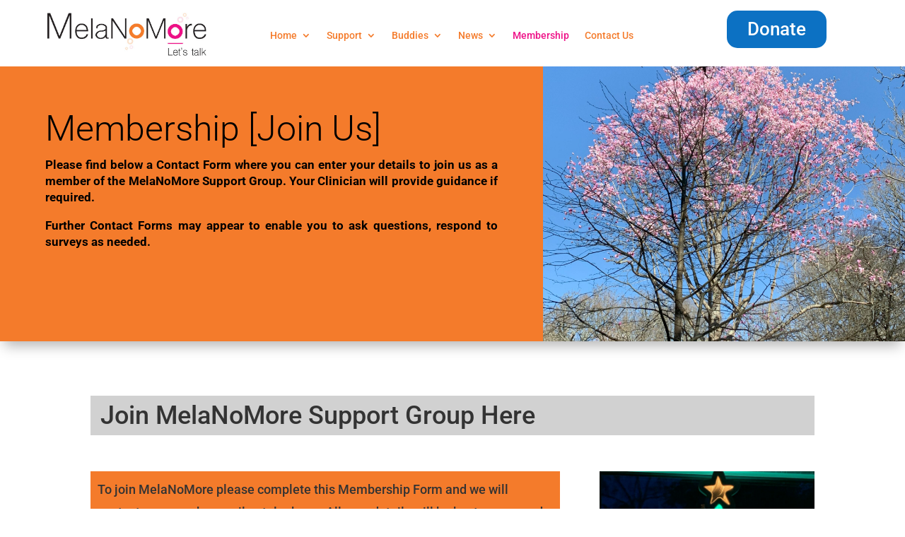

--- FILE ---
content_type: text/css
request_url: https://melanomore.net/wp-content/et-cache/2811/et-core-unified-2811.min.css?ver=1768113087
body_size: 172
content:
#footer-info{width:100%;margin:0 auto;text-align:center!important}@media only screen and (min-width:980px){#footer-bottom .et-social-icons{margin-bottom:-28px}}@media only screen and (max-width:767px){#mobile_menu{background-color:#f47b2b;color:#fff}}

--- FILE ---
content_type: text/css
request_url: https://melanomore.net/wp-content/et-cache/2811/et-core-unified-tb-3837-deferred-2811.min.css?ver=1768113088
body_size: 1229
content:
div.et_pb_section.et_pb_section_0{background-size:initial;background-position:right 0px center;background-image:url(https://melanomore.net/wp-content/uploads/2020/02/melanomore-home-page-pic.jpg)!important}.et_pb_section_0{border-top-color:#f47b2b;z-index:10;box-shadow:0px 12px 18px -6px rgba(0,0,0,0.3)}.et_pb_section_0.et_pb_section{padding-top:0px;padding-bottom:0px;padding-left:0px}.et_pb_text_0.et_pb_text,.et_pb_text_3.et_pb_text,.et_pb_text_3.et_pb_text a{color:#000000!important}.et_pb_text_0{font-family:'Roboto',Helvetica,Arial,Lucida,sans-serif;font-weight:300;font-size:17px;padding-top:29px!important;margin-top:29px!important;margin-bottom:29px!important;width:100%}.et_pb_text_0 h1{font-family:'Poppins',Helvetica,Arial,Lucida,sans-serif;font-weight:600;font-size:60px;line-height:1.4em;text-align:left}.et_pb_text_0 h2{font-family:'Roboto',Helvetica,Arial,Lucida,sans-serif;font-weight:300;font-size:50px;color:#000000!important;line-height:1.2em}.et_pb_text_0 h4{font-weight:600;color:#666666!important;line-height:2em}.et_pb_blurb_0.et_pb_blurb .et_pb_module_header,.et_pb_blurb_0.et_pb_blurb .et_pb_module_header a{font-size:22px;color:#FF4477!important}.et_pb_blurb_0.et_pb_blurb,.et_pb_blurb_1.et_pb_blurb,.et_pb_blurb_3.et_pb_blurb{background-color:#D1D1D1;padding-top:10px!important;padding-right:10px!important;padding-bottom:10px!important;padding-left:10px!important}.et_pb_blurb_1.et_pb_blurb .et_pb_module_header,.et_pb_blurb_1.et_pb_blurb .et_pb_module_header a,.et_pb_blurb_2.et_pb_blurb .et_pb_module_header,.et_pb_blurb_2.et_pb_blurb .et_pb_module_header a,.et_pb_blurb_3.et_pb_blurb .et_pb_module_header,.et_pb_blurb_3.et_pb_blurb .et_pb_module_header a{font-size:20px;color:#FF4477!important}.et_pb_blurb_2.et_pb_blurb{background-color:#D1D1D1;padding-top:10px!important;padding-right:10px!important;padding-bottom:10px!important;padding-left:10px!important;margin-left:0px!important}.et_pb_image_4{text-align:left;margin-left:0}div.et_pb_section.et_pb_section_3,div.et_pb_section.et_pb_section_4{background-size:initial;background-position:left bottom 0px;background-image:url(https://melanomore.net/wp-content/uploads/2020/01/bg-4.png)!important}.et_pb_section_3.et_pb_section,.et_pb_section_4.et_pb_section{padding-top:0px;padding-right:0px;padding-bottom:0px;padding-left:0px}.et_pb_row_7.et_pb_row{padding-top:0px!important;padding-right:0px!important;padding-bottom:0px!important;padding-left:0px!important;margin-top:-5px!important;margin-right:auto!important;margin-left:auto!important;padding-top:0px;padding-right:0px;padding-bottom:0;padding-left:0px}.et_pb_blurb_4.et_pb_blurb .et_pb_module_header,.et_pb_blurb_4.et_pb_blurb .et_pb_module_header a{font-family:'Roboto',Helvetica,Arial,Lucida,sans-serif;font-size:24px;line-height:1.2em}.et_pb_blurb_4.et_pb_blurb .et_pb_blurb_description,.et_pb_blurb_5.et_pb_blurb .et_pb_blurb_description,.et_pb_blurb_6.et_pb_blurb .et_pb_blurb_description{text-align:justify}.et_pb_blurb_4.et_pb_blurb{font-weight:300;font-size:17px;background-color:#ed1087;height:320px;max-height:350px;padding-top:59px!important;padding-right:30px!important;padding-bottom:59px!important;padding-left:30px!important;margin-top:-68px!important;margin-right:-30px!important;margin-left:-30px!important}.et_pb_blurb_4,.et_pb_blurb_5,.et_pb_blurb_6{box-shadow:0px 12px 18px -6px rgba(0,0,0,0.3);transition:box-shadow 300ms ease 0ms}.et_pb_blurb_4:hover,.et_pb_blurb_5:hover,.et_pb_blurb_6:hover{box-shadow:7px 12px 18px -6px #000000}body #page-container .et_pb_section .et_pb_button_1{color:#ffffff!important;border-width:10px!important;border-color:rgba(0,0,0,0);border-radius:100px;letter-spacing:3px;font-size:14px;font-family:'Roboto',Helvetica,Arial,Lucida,sans-serif!important;font-weight:700!important;text-transform:uppercase!important;background-color:#f47b2b}body #page-container .et_pb_section .et_pb_button_1:hover{color:#ffffff!important;letter-spacing:3px!important}body #page-container .et_pb_section .et_pb_button_1:after{font-size:1.6em}body.et_button_custom_icon #page-container .et_pb_button_1:after{font-size:14px}.et_pb_button_1{transition:color 300ms ease 0ms,letter-spacing 300ms ease 0ms}.et_pb_button_1,.et_pb_button_1:after{transition:all 300ms ease 0ms}.et_pb_blurb_5.et_pb_blurb .et_pb_module_header,.et_pb_blurb_5.et_pb_blurb .et_pb_module_header a{font-family:'Roboto',Helvetica,Arial,Lucida,sans-serif;font-size:24px;color:#F47B2B!important;line-height:1.2em}.et_pb_blurb_5.et_pb_blurb{font-weight:300;font-size:17px;background-color:#d1d1d1;height:320px;max-height:350px;padding-top:58px!important;padding-right:30px!important;padding-bottom:58px!important;padding-left:30px!important;margin-right:-40px!important;margin-left:-40px!important}.et_pb_blurb_6.et_pb_blurb .et_pb_module_header,.et_pb_blurb_6.et_pb_blurb .et_pb_module_header a{font-family:'Roboto',Helvetica,Arial,Lucida,sans-serif;font-size:24px;color:#ffffff!important;line-height:1.2em}.et_pb_blurb_6.et_pb_blurb{font-weight:300;font-size:17px;background-color:#f47b2b;border-color:rgba(21,49,78,0.17);height:320px;max-height:350px;padding-top:40px!important;padding-right:30px!important;padding-bottom:40px!important;padding-left:30px!important;margin-right:-50px!important;margin-left:-50px!important}.et_pb_text_3{font-weight:600}.et_pb_text_3 a{font-size:16px}.et_pb_column_0{background-color:#f47b2b;padding-right:5%;padding-bottom:20px;padding-left:5%}.et_pb_column_1{background-image:url(https://melanomore.net/wp-content/uploads/2025/04/WinkW325Tree-scaled.jpg)}.et_pb_column_12{padding-top:10%;padding-bottom:40px}.et_pb_column_13{background-size:initial;background-image:url(https://melanomore.net/wp-content/uploads/2020/02/pink-top-orange-bottom-blocks.png);padding-top:25px;padding-right:20px;padding-left:20px}.et_pb_column_14{background-size:initial;background-image:url(https://melanomore.net/wp-content/uploads/2020/02/orange-top-right-pink-bottom-left-blocks.png);padding-top:25px;padding-right:20px;padding-left:20px}.et_pb_row_0.et_pb_row{padding-top:0px!important;padding-bottom:0px!important;margin-left:auto!important;margin-right:0px!important;padding-top:0;padding-bottom:0}@media only screen and (min-width:981px){.et_pb_row_0,body #page-container .et-db #et-boc .et-l .et_pb_row_0.et_pb_row,body.et_pb_pagebuilder_layout.single #page-container #et-boc .et-l .et_pb_row_0.et_pb_row,body.et_pb_pagebuilder_layout.single.et_full_width_page #page-container #et-boc .et-l .et_pb_row_0.et_pb_row{width:100%;max-width:100%}}@media only screen and (max-width:980px){.et_pb_section_0{border-top-color:#f47b2b}.et_pb_row_0,body #page-container .et-db #et-boc .et-l .et_pb_row_0.et_pb_row,body.et_pb_pagebuilder_layout.single #page-container #et-boc .et-l .et_pb_row_0.et_pb_row,body.et_pb_pagebuilder_layout.single.et_full_width_page #page-container #et-boc .et-l .et_pb_row_0.et_pb_row{width:100%;max-width:100%}.et_pb_text_0 h1{font-size:40px}.et_pb_image_4 .et_pb_image_wrap img{width:auto}body #page-container .et_pb_section .et_pb_button_1:after{display:inline-block;opacity:0}body #page-container .et_pb_section .et_pb_button_1:hover:after{opacity:1}.et_pb_column_12{padding-top:0px;padding-bottom:0px}}@media only screen and (max-width:767px){.et_pb_section_0{border-top-color:#f47b2b}.et_pb_text_0 h1{font-size:32px}.et_pb_image_4 .et_pb_image_wrap img{width:auto}.et_pb_blurb_4.et_pb_blurb,.et_pb_blurb_5.et_pb_blurb,.et_pb_blurb_6.et_pb_blurb{margin-right:-15px!important;margin-left:-15px!important}body #page-container .et_pb_section .et_pb_button_1:after{display:inline-block;opacity:0}body #page-container .et_pb_section .et_pb_button_1:hover:after{opacity:1}.et_pb_column_13,.et_pb_column_14{padding-top:20px;padding-right:20px;padding-left:20px}}